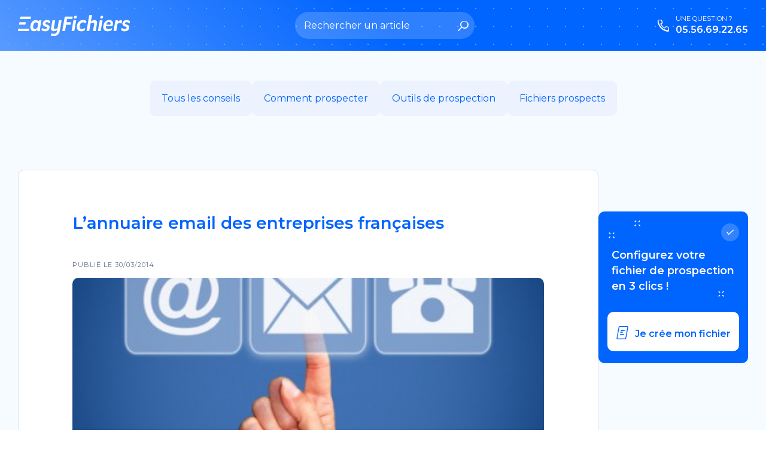

--- FILE ---
content_type: text/html; charset=UTF-8
request_url: https://blog.easyfichiers.com/annuaire-email-des-entreprises/
body_size: 9613
content:
<!DOCTYPE html>
<html lang="fr-FR">

<head>
    <meta charset="utf-8">
    <meta http-equiv="X-UA-Compatible" content="IE=edge,chrome=1">
    <meta name="viewport" content="width=device-width, initial-scale=1">
    <link rel="icon" type="image/png" href="https://blog.easyfichiers.com/favicon.png" />
    <link rel="stylesheet" href="https://blog.easyfichiers.com/wp-content/themes/easyfichiers/style.css" type="text/css" media="screen" />

    <link rel="preconnect" href="https://fonts.googleapis.com">
    <link rel="preconnect" href="https://fonts.gstatic.com" crossorigin>
    <link href="https://fonts.googleapis.com/css2?family=Montserrat:wght@400;500;600&display=swap" rel="stylesheet">

    <link rel="alternate" type="application/rss+xml" title="RSS 2.0" href="https://blog.easyfichiers.com/feed/" />
    <link rel="alternate" type="text/xml" title="RSS .92" href="https://blog.easyfichiers.com/feed/rss/" />
    <link rel="alternate" type="application/atom+xml" title="Atom 0.3" href="https://blog.easyfichiers.com/feed/atom/" />
    <link rel="pingback" href="" />
    <meta name='robots' content='index, follow, max-image-preview:large, max-snippet:-1, max-video-preview:-1' />
	<style>img:is([sizes="auto" i], [sizes^="auto," i]) { contain-intrinsic-size: 3000px 1500px }</style>
	
	<!-- This site is optimized with the Yoast SEO plugin v26.4 - https://yoast.com/wordpress/plugins/seo/ -->
	<title>Annuaire Email des Entreprises | Liste d&#039;adresses email</title>
	<meta name="description" content="Découvrez emails géosociétés, l&#039;annuaire email des entreprises françaises. Plus de 2 millions d&#039;adresses email pour vos actions d&#039;emailing." />
	<link rel="canonical" href="https://blog.easyfichiers.com/annuaire-email-des-entreprises/" />
	<meta property="og:locale" content="fr_FR" />
	<meta property="og:type" content="article" />
	<meta property="og:title" content="Annuaire Email des Entreprises | Liste d&#039;adresses email" />
	<meta property="og:description" content="Découvrez emails géosociétés, l&#039;annuaire email des entreprises françaises. Plus de 2 millions d&#039;adresses email pour vos actions d&#039;emailing." />
	<meta property="og:url" content="https://blog.easyfichiers.com/annuaire-email-des-entreprises/" />
	<meta property="og:site_name" content="La référence des méthodes de&nbsp;prospection commerciale" />
	<meta property="article:published_time" content="2014-03-30T12:31:22+00:00" />
	<meta property="article:modified_time" content="2024-06-19T16:28:01+00:00" />
	<meta property="og:image" content="https://blog.easyfichiers.com/wp-content/uploads/2014/05/email-des-entreprises-e1414139581327.jpg" />
	<meta property="og:image:width" content="400" />
	<meta property="og:image:height" content="269" />
	<meta property="og:image:type" content="image/jpeg" />
	<meta name="author" content="Quentin Boitel" />
	<meta name="twitter:card" content="summary_large_image" />
	<meta name="twitter:label1" content="Écrit par" />
	<meta name="twitter:data1" content="Quentin Boitel" />
	<meta name="twitter:label2" content="Durée de lecture estimée" />
	<meta name="twitter:data2" content="3 minutes" />
	<script type="application/ld+json" class="yoast-schema-graph">{"@context":"https://schema.org","@graph":[{"@type":"WebPage","@id":"https://blog.easyfichiers.com/annuaire-email-des-entreprises/","url":"https://blog.easyfichiers.com/annuaire-email-des-entreprises/","name":"Annuaire Email des Entreprises | Liste d'adresses email","isPartOf":{"@id":"https://blog.easyfichiers.com/#website"},"primaryImageOfPage":{"@id":"https://blog.easyfichiers.com/annuaire-email-des-entreprises/#primaryimage"},"image":{"@id":"https://blog.easyfichiers.com/annuaire-email-des-entreprises/#primaryimage"},"thumbnailUrl":"https://blog.easyfichiers.com/wp-content/uploads/2014/05/email-des-entreprises-e1414139581327.jpg","datePublished":"2014-03-30T12:31:22+00:00","dateModified":"2024-06-19T16:28:01+00:00","author":{"@id":"https://blog.easyfichiers.com/#/schema/person/2231bc19f1a709a38e75957cdc3ace98"},"description":"Découvrez emails géosociétés, l'annuaire email des entreprises françaises. Plus de 2 millions d'adresses email pour vos actions d'emailing.","breadcrumb":{"@id":"https://blog.easyfichiers.com/annuaire-email-des-entreprises/#breadcrumb"},"inLanguage":"fr-FR","potentialAction":[{"@type":"ReadAction","target":["https://blog.easyfichiers.com/annuaire-email-des-entreprises/"]}]},{"@type":"ImageObject","inLanguage":"fr-FR","@id":"https://blog.easyfichiers.com/annuaire-email-des-entreprises/#primaryimage","url":"https://blog.easyfichiers.com/wp-content/uploads/2014/05/email-des-entreprises-e1414139581327.jpg","contentUrl":"https://blog.easyfichiers.com/wp-content/uploads/2014/05/email-des-entreprises-e1414139581327.jpg","width":400,"height":269,"caption":"annuaire email entreprises"},{"@type":"BreadcrumbList","@id":"https://blog.easyfichiers.com/annuaire-email-des-entreprises/#breadcrumb","itemListElement":[{"@type":"ListItem","position":1,"name":"Accueil","item":"https://blog.easyfichiers.com/"},{"@type":"ListItem","position":2,"name":"L&rsquo;annuaire email des entreprises françaises"}]},{"@type":"WebSite","@id":"https://blog.easyfichiers.com/#website","url":"https://blog.easyfichiers.com/","name":"La référence des méthodes de&nbsp;prospection commerciale","description":"La référence des méthodes de prospection commerciale - Easyfichiers","potentialAction":[{"@type":"SearchAction","target":{"@type":"EntryPoint","urlTemplate":"https://blog.easyfichiers.com/?s={search_term_string}"},"query-input":{"@type":"PropertyValueSpecification","valueRequired":true,"valueName":"search_term_string"}}],"inLanguage":"fr-FR"},{"@type":"Person","@id":"https://blog.easyfichiers.com/#/schema/person/2231bc19f1a709a38e75957cdc3ace98","name":"Quentin Boitel"}]}</script>
	<!-- / Yoast SEO plugin. -->


<script type="text/javascript">
/* <![CDATA[ */
window._wpemojiSettings = {"baseUrl":"https:\/\/s.w.org\/images\/core\/emoji\/16.0.1\/72x72\/","ext":".png","svgUrl":"https:\/\/s.w.org\/images\/core\/emoji\/16.0.1\/svg\/","svgExt":".svg","source":{"concatemoji":"https:\/\/blog.easyfichiers.com\/wp-includes\/js\/wp-emoji-release.min.js?ver=6.8.3"}};
/*! This file is auto-generated */
!function(s,n){var o,i,e;function c(e){try{var t={supportTests:e,timestamp:(new Date).valueOf()};sessionStorage.setItem(o,JSON.stringify(t))}catch(e){}}function p(e,t,n){e.clearRect(0,0,e.canvas.width,e.canvas.height),e.fillText(t,0,0);var t=new Uint32Array(e.getImageData(0,0,e.canvas.width,e.canvas.height).data),a=(e.clearRect(0,0,e.canvas.width,e.canvas.height),e.fillText(n,0,0),new Uint32Array(e.getImageData(0,0,e.canvas.width,e.canvas.height).data));return t.every(function(e,t){return e===a[t]})}function u(e,t){e.clearRect(0,0,e.canvas.width,e.canvas.height),e.fillText(t,0,0);for(var n=e.getImageData(16,16,1,1),a=0;a<n.data.length;a++)if(0!==n.data[a])return!1;return!0}function f(e,t,n,a){switch(t){case"flag":return n(e,"\ud83c\udff3\ufe0f\u200d\u26a7\ufe0f","\ud83c\udff3\ufe0f\u200b\u26a7\ufe0f")?!1:!n(e,"\ud83c\udde8\ud83c\uddf6","\ud83c\udde8\u200b\ud83c\uddf6")&&!n(e,"\ud83c\udff4\udb40\udc67\udb40\udc62\udb40\udc65\udb40\udc6e\udb40\udc67\udb40\udc7f","\ud83c\udff4\u200b\udb40\udc67\u200b\udb40\udc62\u200b\udb40\udc65\u200b\udb40\udc6e\u200b\udb40\udc67\u200b\udb40\udc7f");case"emoji":return!a(e,"\ud83e\udedf")}return!1}function g(e,t,n,a){var r="undefined"!=typeof WorkerGlobalScope&&self instanceof WorkerGlobalScope?new OffscreenCanvas(300,150):s.createElement("canvas"),o=r.getContext("2d",{willReadFrequently:!0}),i=(o.textBaseline="top",o.font="600 32px Arial",{});return e.forEach(function(e){i[e]=t(o,e,n,a)}),i}function t(e){var t=s.createElement("script");t.src=e,t.defer=!0,s.head.appendChild(t)}"undefined"!=typeof Promise&&(o="wpEmojiSettingsSupports",i=["flag","emoji"],n.supports={everything:!0,everythingExceptFlag:!0},e=new Promise(function(e){s.addEventListener("DOMContentLoaded",e,{once:!0})}),new Promise(function(t){var n=function(){try{var e=JSON.parse(sessionStorage.getItem(o));if("object"==typeof e&&"number"==typeof e.timestamp&&(new Date).valueOf()<e.timestamp+604800&&"object"==typeof e.supportTests)return e.supportTests}catch(e){}return null}();if(!n){if("undefined"!=typeof Worker&&"undefined"!=typeof OffscreenCanvas&&"undefined"!=typeof URL&&URL.createObjectURL&&"undefined"!=typeof Blob)try{var e="postMessage("+g.toString()+"("+[JSON.stringify(i),f.toString(),p.toString(),u.toString()].join(",")+"));",a=new Blob([e],{type:"text/javascript"}),r=new Worker(URL.createObjectURL(a),{name:"wpTestEmojiSupports"});return void(r.onmessage=function(e){c(n=e.data),r.terminate(),t(n)})}catch(e){}c(n=g(i,f,p,u))}t(n)}).then(function(e){for(var t in e)n.supports[t]=e[t],n.supports.everything=n.supports.everything&&n.supports[t],"flag"!==t&&(n.supports.everythingExceptFlag=n.supports.everythingExceptFlag&&n.supports[t]);n.supports.everythingExceptFlag=n.supports.everythingExceptFlag&&!n.supports.flag,n.DOMReady=!1,n.readyCallback=function(){n.DOMReady=!0}}).then(function(){return e}).then(function(){var e;n.supports.everything||(n.readyCallback(),(e=n.source||{}).concatemoji?t(e.concatemoji):e.wpemoji&&e.twemoji&&(t(e.twemoji),t(e.wpemoji)))}))}((window,document),window._wpemojiSettings);
/* ]]> */
</script>
<style id='wp-emoji-styles-inline-css' type='text/css'>

	img.wp-smiley, img.emoji {
		display: inline !important;
		border: none !important;
		box-shadow: none !important;
		height: 1em !important;
		width: 1em !important;
		margin: 0 0.07em !important;
		vertical-align: -0.1em !important;
		background: none !important;
		padding: 0 !important;
	}
</style>
<link rel='stylesheet' id='wp-block-library-css' href='https://blog.easyfichiers.com/wp-includes/css/dist/block-library/style.min.css?ver=6.8.3' type='text/css' media='all' />
<style id='classic-theme-styles-inline-css' type='text/css'>
/*! This file is auto-generated */
.wp-block-button__link{color:#fff;background-color:#32373c;border-radius:9999px;box-shadow:none;text-decoration:none;padding:calc(.667em + 2px) calc(1.333em + 2px);font-size:1.125em}.wp-block-file__button{background:#32373c;color:#fff;text-decoration:none}
</style>
<style id='global-styles-inline-css' type='text/css'>
:root{--wp--preset--aspect-ratio--square: 1;--wp--preset--aspect-ratio--4-3: 4/3;--wp--preset--aspect-ratio--3-4: 3/4;--wp--preset--aspect-ratio--3-2: 3/2;--wp--preset--aspect-ratio--2-3: 2/3;--wp--preset--aspect-ratio--16-9: 16/9;--wp--preset--aspect-ratio--9-16: 9/16;--wp--preset--color--black: #000000;--wp--preset--color--cyan-bluish-gray: #abb8c3;--wp--preset--color--white: #ffffff;--wp--preset--color--pale-pink: #f78da7;--wp--preset--color--vivid-red: #cf2e2e;--wp--preset--color--luminous-vivid-orange: #ff6900;--wp--preset--color--luminous-vivid-amber: #fcb900;--wp--preset--color--light-green-cyan: #7bdcb5;--wp--preset--color--vivid-green-cyan: #00d084;--wp--preset--color--pale-cyan-blue: #8ed1fc;--wp--preset--color--vivid-cyan-blue: #0693e3;--wp--preset--color--vivid-purple: #9b51e0;--wp--preset--gradient--vivid-cyan-blue-to-vivid-purple: linear-gradient(135deg,rgba(6,147,227,1) 0%,rgb(155,81,224) 100%);--wp--preset--gradient--light-green-cyan-to-vivid-green-cyan: linear-gradient(135deg,rgb(122,220,180) 0%,rgb(0,208,130) 100%);--wp--preset--gradient--luminous-vivid-amber-to-luminous-vivid-orange: linear-gradient(135deg,rgba(252,185,0,1) 0%,rgba(255,105,0,1) 100%);--wp--preset--gradient--luminous-vivid-orange-to-vivid-red: linear-gradient(135deg,rgba(255,105,0,1) 0%,rgb(207,46,46) 100%);--wp--preset--gradient--very-light-gray-to-cyan-bluish-gray: linear-gradient(135deg,rgb(238,238,238) 0%,rgb(169,184,195) 100%);--wp--preset--gradient--cool-to-warm-spectrum: linear-gradient(135deg,rgb(74,234,220) 0%,rgb(151,120,209) 20%,rgb(207,42,186) 40%,rgb(238,44,130) 60%,rgb(251,105,98) 80%,rgb(254,248,76) 100%);--wp--preset--gradient--blush-light-purple: linear-gradient(135deg,rgb(255,206,236) 0%,rgb(152,150,240) 100%);--wp--preset--gradient--blush-bordeaux: linear-gradient(135deg,rgb(254,205,165) 0%,rgb(254,45,45) 50%,rgb(107,0,62) 100%);--wp--preset--gradient--luminous-dusk: linear-gradient(135deg,rgb(255,203,112) 0%,rgb(199,81,192) 50%,rgb(65,88,208) 100%);--wp--preset--gradient--pale-ocean: linear-gradient(135deg,rgb(255,245,203) 0%,rgb(182,227,212) 50%,rgb(51,167,181) 100%);--wp--preset--gradient--electric-grass: linear-gradient(135deg,rgb(202,248,128) 0%,rgb(113,206,126) 100%);--wp--preset--gradient--midnight: linear-gradient(135deg,rgb(2,3,129) 0%,rgb(40,116,252) 100%);--wp--preset--font-size--small: 13px;--wp--preset--font-size--medium: 20px;--wp--preset--font-size--large: 36px;--wp--preset--font-size--x-large: 42px;--wp--preset--spacing--20: 0.44rem;--wp--preset--spacing--30: 0.67rem;--wp--preset--spacing--40: 1rem;--wp--preset--spacing--50: 1.5rem;--wp--preset--spacing--60: 2.25rem;--wp--preset--spacing--70: 3.38rem;--wp--preset--spacing--80: 5.06rem;--wp--preset--shadow--natural: 6px 6px 9px rgba(0, 0, 0, 0.2);--wp--preset--shadow--deep: 12px 12px 50px rgba(0, 0, 0, 0.4);--wp--preset--shadow--sharp: 6px 6px 0px rgba(0, 0, 0, 0.2);--wp--preset--shadow--outlined: 6px 6px 0px -3px rgba(255, 255, 255, 1), 6px 6px rgba(0, 0, 0, 1);--wp--preset--shadow--crisp: 6px 6px 0px rgba(0, 0, 0, 1);}:where(.is-layout-flex){gap: 0.5em;}:where(.is-layout-grid){gap: 0.5em;}body .is-layout-flex{display: flex;}.is-layout-flex{flex-wrap: wrap;align-items: center;}.is-layout-flex > :is(*, div){margin: 0;}body .is-layout-grid{display: grid;}.is-layout-grid > :is(*, div){margin: 0;}:where(.wp-block-columns.is-layout-flex){gap: 2em;}:where(.wp-block-columns.is-layout-grid){gap: 2em;}:where(.wp-block-post-template.is-layout-flex){gap: 1.25em;}:where(.wp-block-post-template.is-layout-grid){gap: 1.25em;}.has-black-color{color: var(--wp--preset--color--black) !important;}.has-cyan-bluish-gray-color{color: var(--wp--preset--color--cyan-bluish-gray) !important;}.has-white-color{color: var(--wp--preset--color--white) !important;}.has-pale-pink-color{color: var(--wp--preset--color--pale-pink) !important;}.has-vivid-red-color{color: var(--wp--preset--color--vivid-red) !important;}.has-luminous-vivid-orange-color{color: var(--wp--preset--color--luminous-vivid-orange) !important;}.has-luminous-vivid-amber-color{color: var(--wp--preset--color--luminous-vivid-amber) !important;}.has-light-green-cyan-color{color: var(--wp--preset--color--light-green-cyan) !important;}.has-vivid-green-cyan-color{color: var(--wp--preset--color--vivid-green-cyan) !important;}.has-pale-cyan-blue-color{color: var(--wp--preset--color--pale-cyan-blue) !important;}.has-vivid-cyan-blue-color{color: var(--wp--preset--color--vivid-cyan-blue) !important;}.has-vivid-purple-color{color: var(--wp--preset--color--vivid-purple) !important;}.has-black-background-color{background-color: var(--wp--preset--color--black) !important;}.has-cyan-bluish-gray-background-color{background-color: var(--wp--preset--color--cyan-bluish-gray) !important;}.has-white-background-color{background-color: var(--wp--preset--color--white) !important;}.has-pale-pink-background-color{background-color: var(--wp--preset--color--pale-pink) !important;}.has-vivid-red-background-color{background-color: var(--wp--preset--color--vivid-red) !important;}.has-luminous-vivid-orange-background-color{background-color: var(--wp--preset--color--luminous-vivid-orange) !important;}.has-luminous-vivid-amber-background-color{background-color: var(--wp--preset--color--luminous-vivid-amber) !important;}.has-light-green-cyan-background-color{background-color: var(--wp--preset--color--light-green-cyan) !important;}.has-vivid-green-cyan-background-color{background-color: var(--wp--preset--color--vivid-green-cyan) !important;}.has-pale-cyan-blue-background-color{background-color: var(--wp--preset--color--pale-cyan-blue) !important;}.has-vivid-cyan-blue-background-color{background-color: var(--wp--preset--color--vivid-cyan-blue) !important;}.has-vivid-purple-background-color{background-color: var(--wp--preset--color--vivid-purple) !important;}.has-black-border-color{border-color: var(--wp--preset--color--black) !important;}.has-cyan-bluish-gray-border-color{border-color: var(--wp--preset--color--cyan-bluish-gray) !important;}.has-white-border-color{border-color: var(--wp--preset--color--white) !important;}.has-pale-pink-border-color{border-color: var(--wp--preset--color--pale-pink) !important;}.has-vivid-red-border-color{border-color: var(--wp--preset--color--vivid-red) !important;}.has-luminous-vivid-orange-border-color{border-color: var(--wp--preset--color--luminous-vivid-orange) !important;}.has-luminous-vivid-amber-border-color{border-color: var(--wp--preset--color--luminous-vivid-amber) !important;}.has-light-green-cyan-border-color{border-color: var(--wp--preset--color--light-green-cyan) !important;}.has-vivid-green-cyan-border-color{border-color: var(--wp--preset--color--vivid-green-cyan) !important;}.has-pale-cyan-blue-border-color{border-color: var(--wp--preset--color--pale-cyan-blue) !important;}.has-vivid-cyan-blue-border-color{border-color: var(--wp--preset--color--vivid-cyan-blue) !important;}.has-vivid-purple-border-color{border-color: var(--wp--preset--color--vivid-purple) !important;}.has-vivid-cyan-blue-to-vivid-purple-gradient-background{background: var(--wp--preset--gradient--vivid-cyan-blue-to-vivid-purple) !important;}.has-light-green-cyan-to-vivid-green-cyan-gradient-background{background: var(--wp--preset--gradient--light-green-cyan-to-vivid-green-cyan) !important;}.has-luminous-vivid-amber-to-luminous-vivid-orange-gradient-background{background: var(--wp--preset--gradient--luminous-vivid-amber-to-luminous-vivid-orange) !important;}.has-luminous-vivid-orange-to-vivid-red-gradient-background{background: var(--wp--preset--gradient--luminous-vivid-orange-to-vivid-red) !important;}.has-very-light-gray-to-cyan-bluish-gray-gradient-background{background: var(--wp--preset--gradient--very-light-gray-to-cyan-bluish-gray) !important;}.has-cool-to-warm-spectrum-gradient-background{background: var(--wp--preset--gradient--cool-to-warm-spectrum) !important;}.has-blush-light-purple-gradient-background{background: var(--wp--preset--gradient--blush-light-purple) !important;}.has-blush-bordeaux-gradient-background{background: var(--wp--preset--gradient--blush-bordeaux) !important;}.has-luminous-dusk-gradient-background{background: var(--wp--preset--gradient--luminous-dusk) !important;}.has-pale-ocean-gradient-background{background: var(--wp--preset--gradient--pale-ocean) !important;}.has-electric-grass-gradient-background{background: var(--wp--preset--gradient--electric-grass) !important;}.has-midnight-gradient-background{background: var(--wp--preset--gradient--midnight) !important;}.has-small-font-size{font-size: var(--wp--preset--font-size--small) !important;}.has-medium-font-size{font-size: var(--wp--preset--font-size--medium) !important;}.has-large-font-size{font-size: var(--wp--preset--font-size--large) !important;}.has-x-large-font-size{font-size: var(--wp--preset--font-size--x-large) !important;}
:where(.wp-block-post-template.is-layout-flex){gap: 1.25em;}:where(.wp-block-post-template.is-layout-grid){gap: 1.25em;}
:where(.wp-block-columns.is-layout-flex){gap: 2em;}:where(.wp-block-columns.is-layout-grid){gap: 2em;}
:root :where(.wp-block-pullquote){font-size: 1.5em;line-height: 1.6;}
</style>
<link rel='stylesheet' id='wp-postratings-css' href='https://blog.easyfichiers.com/wp-content/plugins/wp-postratings/css/postratings-css.css?ver=1.91.2' type='text/css' media='all' />
<link rel='stylesheet' id='app-css' href='https://blog.easyfichiers.com/wp-content/themes/easyfichiers/dist/css/app.dcd81f.css?ver=6.8.3' type='text/css' media='all' />
<link rel='stylesheet' id='article-css' href='https://blog.easyfichiers.com/wp-content/themes/easyfichiers/dist/css/article.e6cea0.css?ver=6.8.3' type='text/css' media='all' />
<script type="text/javascript" src="https://blog.easyfichiers.com/wp-includes/js/jquery/jquery.min.js?ver=3.7.1" id="jquery-core-js"></script>
<script type="text/javascript" src="https://blog.easyfichiers.com/wp-includes/js/jquery/jquery-migrate.min.js?ver=3.4.1" id="jquery-migrate-js"></script>
<link rel="https://api.w.org/" href="https://blog.easyfichiers.com/wp-json/" /><link rel="alternate" title="JSON" type="application/json" href="https://blog.easyfichiers.com/wp-json/wp/v2/posts/75" /><link rel="EditURI" type="application/rsd+xml" title="RSD" href="https://blog.easyfichiers.com/xmlrpc.php?rsd" />
<meta name="generator" content="WordPress 6.8.3" />
<link rel='shortlink' href='https://blog.easyfichiers.com/?p=75' />
<link rel="alternate" title="oEmbed (JSON)" type="application/json+oembed" href="https://blog.easyfichiers.com/wp-json/oembed/1.0/embed?url=https%3A%2F%2Fblog.easyfichiers.com%2Fannuaire-email-des-entreprises%2F" />
<link rel="alternate" title="oEmbed (XML)" type="text/xml+oembed" href="https://blog.easyfichiers.com/wp-json/oembed/1.0/embed?url=https%3A%2F%2Fblog.easyfichiers.com%2Fannuaire-email-des-entreprises%2F&#038;format=xml" />

            <!-- Google Tag Manager -->
        <script>
            (function(w, d, s, l, i) {
                w[l] = w[l] || [];
                w[l].push({
                    'gtm.start': new Date().getTime(),
                    event: 'gtm.js'
                });
                var f = d.getElementsByTagName(s)[0],
                    j = d.createElement(s),
                    dl = l != 'dataLayer' ? '&l=' + l : '';
                j.async = true;
                j.src =
                    'https://www.googletagmanager.com/gtm.js?id=' + i + dl;
                f.parentNode.insertBefore(j, f);
            })(window, document, 'script', 'dataLayer', 'GTM-WRZBLT');
        </script>
        <!-- End Google Tag Manager -->
    </head>

<body class="wp-singular post-template-default single single-post postid-75 single-format-standard wp-theme-easyfichiers">
            <!-- Google Tag Manager (noscript) -->
        <noscript><iframe src="https://www.googletagmanager.com/ns.html?id=GTM-WRZBLT" height="0" width="0" style="display:none;visibility:hidden"></iframe></noscript>
        <!-- End Google Tag Manager (noscript) -->
    
    <header class="header">
        <div class="container">
            <div class="header__top">
                <div class="col col--logo">
                    <a href="https://blog.easyfichiers.com">
                        <img src="https://blog.easyfichiers.com/wp-content/themes/easyfichiers/dist/images/logo-easyfichier-white.svg" alt="logo Easyfichiers" />
                    </a>
                </div>

                <div class="col col--search">
                    <form role="search" method="get" id="searchform" class="searchform" action="https://blog.easyfichiers.com/" >
    <label class="screen-reader-text" for="s">Search:</label>
    <input type="text" class="searchbar" placeholder="Rechercher un article" value="" name="s" id="s" />
    <button type="submit" title="Rechercher" aria-label="Rechercher" id="searchsubmit" class="searchsubmit"</button>
    </form>                </div>

                <div class="col col--contact">
                    <p class="label">Une question ?</p>
                                        <a href="tel:0556692265" class="phone">05.56.69.22.65</a>
                </div>
            </div>

            
        </div>
    </header>
<div class="article-page">

    <div class="categories-list"><ul id="menu-menu-1" class="categories-list__menu"><li id="menu-item-316" class="menu-item menu-item-type-custom menu-item-object-custom menu-item-home menu-item-316"><a href="https://blog.easyfichiers.com/" title="Actus">Tous les conseils</a></li>
<li id="menu-item-1298" class="menu-item menu-item-type-taxonomy menu-item-object-category menu-item-1298"><a href="https://blog.easyfichiers.com/Articles/techniques/">Comment prospecter</a></li>
<li id="menu-item-743" class="menu-item menu-item-type-taxonomy menu-item-object-category current-post-ancestor current-menu-parent current-post-parent menu-item-743"><a href="https://blog.easyfichiers.com/Articles/outils/">Outils de prospection</a></li>
<li id="menu-item-1219" class="menu-item menu-item-type-taxonomy menu-item-object-category menu-item-1219"><a href="https://blog.easyfichiers.com/Articles/fichiers/">Fichiers prospects</a></li>
</ul></div>
    <div class="container">
                    <article>
                <div class="article">
                    <h1 class="article__title">L&rsquo;annuaire email des entreprises françaises</h1>
                                            <div class="article__date">Publié le 30/03/2014</div>
                                                                <div class="article__thumbnail">
                            <img width="400" height="269" src="https://blog.easyfichiers.com/wp-content/uploads/2014/05/email-des-entreprises-e1414139581327.jpg" class="aligncenter wp-post-image" alt="annuaire email entreprises" decoding="async" fetchpriority="high" srcset="https://blog.easyfichiers.com/wp-content/uploads/2014/05/email-des-entreprises-e1414139581327.jpg 400w, https://blog.easyfichiers.com/wp-content/uploads/2014/05/email-des-entreprises-e1414139581327-300x202.jpg 300w" sizes="(max-width: 400px) 100vw, 400px" />                        </div>
                                        <div class="article__content">
                                                                            <p style="text-align: justify;"><span style="color: #000000;">Découvrez emails géosociétés, <strong>l&rsquo;</strong><strong class="ref">annuaire email des entreprises françaises</strong>. Plus de 2 millions d&rsquo;<a href="https://www.easyfichiers.com/campagne-emailing-entreprises.htm">adresses email BtoB</a> à votre disposition pour vos actions de prospection. Démarchez les entreprises et les professionnels partout en france via l&rsquo;envoi d&#8217;emailing ciblés.</span></p>
<h2><span style="color: #000000;">2.3 millions d&#8217;email entreprises<br />
</span></h2>
<p><span style="color: #000000;">La base emails géosociétés est une des plus importantes bases de données emails BtoB du marché et contient environ <strong>2,3 millions d’emails sirétés, personnalisés et géolocalisés</strong> sur environ 1,1 million d’entreprises actives du fichier SIRENE.</span></p>
<p><span style="color: #000000;">La base emails géosociétés est constituée via la collecte des sites BtoB du Groupe Cartegie et à partir de bases de données de partenaires. Elle est rapprochée mensuellement du fichier Sirène de l’INSEE.</span></p>
<p><span style="color: #000000;">Notre base de données email des entreprises est une base unique sur le marché car<strong> :</strong></span></p>
<ul>
<li><span style="color: #000000;"><strong>SIRETÉE </strong>: chaque adresse email est rattachée à une entreprise clairement identifiée par son identifiant national ce qui permet d’effectuer, entre autres, des ciblages très précis sur différents critères inhérents à l’entreprise (effectifs, activités, chiffres clés, etc.)</span></li>
<li><span style="color: #000000;"><strong>PERSONNALISÉE </strong>: 80% des adresses emails sont associées à un contact nominatif et à une fonction</span></li>
<li class="ref"><span style="color: #000000;"><strong>GEOLOCALISÉE </strong>: à chaque contact est rattachée une adresse postale, permettant de géolocaliser le territoire de la campagne.</span></li>
</ul>
<p><span style="color: #000000;">Avec ce fichier d’adresses email, vous pouvez cibler vos <a href="https://blog.easyfichiers.com/quest-ce-quun-prospect/">prospects</a> en ligne, compter le nombre de contacts disponibles puis lancer votre campagne de prospection directement depuis notre <a href="https://blog.easyfichiers.com/prospecter-avec-une-solution-emailing/">solution emailing</a> Mailkin.</span></p>
<h2><span style="color: #000000;">Ciblez les entreprises selon vos besoins</span></h2>
<p><span style="color: #000000;">Pour vous aider à affiner votre ciblage, et sélectionner uniquement les contacts correspondant au profil recherché, nous mettons à votre disposition de nombreux critères de <a href="https://blog.easyfichiers.com/segmentation-client/">segmentation</a> :</span></p>
<p><span style="color: #000000;"><strong>le secteur d&rsquo;activité (code NAF/APE) :</strong></span></p>
<p><span style="color: #000000;">INDUSTRIE : Agriculture, Sylviculture, Pêche,  Industries Extractives, Agricoles, Alimentaires, Industries manufacturières, Électricité, gaz, vapeur et air conditionné, Production et distribution d’eau ; assainissement, gestion des déchets et dépollution</span></p>
<p><span style="color: #000000;">BÂTIMENT-TRAVAUX PUBLICS : Constructions et travaux de construction</span></p>
<p><span style="color: #000000;">COMMERCE : Commerce de gros et de détail ; réparation de véhicules automobiles et de motocycles</span></p>
<p><span style="color: #000000;">SERVICES : Services de transport et d&rsquo;entreposage, Services d&rsquo;hébergement et de restauration, Services d&rsquo;information et de communication, Services financiers et assurances, Services immobiliers,  Services professionnels, scientifiques et techniques, Services administratifs et d&rsquo;assistance, Services d&rsquo;administration publique et de défense ; services de sécurité sociale obligatoire, Services de l&rsquo;éducation, Services de santé et d&rsquo;action sociale, Services artistiques et du spectacle et services récréatifs, Autres services, Services des ménages en tant qu&#8217;employeurs, Services extraterritoriaux</span></p>
<p><span style="color: #000000;"><strong>Les caractéristiques de l&rsquo;entreprise :</strong></span></p>
<p><span style="color: #000000;">le nom de l’entreprise, l’adresse, la localité, le nom du dirigeant statutaire, le numéro de téléphone, le fax, le numéro d’identification, le chiffre d’affaires, l’effectif de l&rsquo;entreprise, le secteur d’activités. Ces critères peuvent être cumulés pour obtenir une sélection de fiches contacts répondant au profil de votre choix.</span></p>
<h2><span style="color: #000000;">Profitez d&rsquo;un service tout compris</span></h2>
<p><span style="color: #000000;">Couplée avec notre solution de routage MAILKIN™, cette base d&rsquo;adresses email des entreprises va vous permettre de réaliser une campagne emailing en quelques clics dans une formule tout compris : Location d&rsquo;un fichier email + création de votre message via Mailkin + Envoi &amp; Relance + Suivi statistiques</span></p>
<p style="text-align: justify;"><span style="color: #000000;">Découvrez vite Emails Géosociétés et effectuez votre DEVIS GRATUIT en ligne avec COMPTAGE IMMEDIAT du nombre d&rsquo;e-mail disponibles.</span></p>
<p style="text-align: justify;"><span style="color: #000000;">Emails Géosociétés, le fichier d’adresses email d’entreprises pour une prospection de qualité !</span></p>
<p>&nbsp;</p>
                                            </div>

                    <div id="post-ratings-75" class="post-ratings" itemscope itemtype="https://schema.org/Article" data-nonce="d62f129330"><img id="rating_75_1" src="https://blog.easyfichiers.com/wp-content/plugins/wp-postratings/images/stars/rating_on.gif" alt="1 étoile" title="1 étoile" onmouseover="current_rating(75, 1, '1 étoile');" onmouseout="ratings_off(3.7, 4, 0);" onclick="rate_post();" onkeypress="rate_post();" style="cursor: pointer; border: 0px;" /><img id="rating_75_2" src="https://blog.easyfichiers.com/wp-content/plugins/wp-postratings/images/stars/rating_on.gif" alt="2 étoiles" title="2 étoiles" onmouseover="current_rating(75, 2, '2 étoiles');" onmouseout="ratings_off(3.7, 4, 0);" onclick="rate_post();" onkeypress="rate_post();" style="cursor: pointer; border: 0px;" /><img id="rating_75_3" src="https://blog.easyfichiers.com/wp-content/plugins/wp-postratings/images/stars/rating_on.gif" alt="3 étoiles" title="3 étoiles" onmouseover="current_rating(75, 3, '3 étoiles');" onmouseout="ratings_off(3.7, 4, 0);" onclick="rate_post();" onkeypress="rate_post();" style="cursor: pointer; border: 0px;" /><img id="rating_75_4" src="https://blog.easyfichiers.com/wp-content/plugins/wp-postratings/images/stars/rating_half.gif" alt="4 étoiles" title="4 étoiles" onmouseover="current_rating(75, 4, '4 étoiles');" onmouseout="ratings_off(3.7, 4, 0);" onclick="rate_post();" onkeypress="rate_post();" style="cursor: pointer; border: 0px;" /><img id="rating_75_5" src="https://blog.easyfichiers.com/wp-content/plugins/wp-postratings/images/stars/rating_off.gif" alt="5 étoiles" title="5 étoiles" onmouseover="current_rating(75, 5, '5 étoiles');" onmouseout="ratings_off(3.7, 4, 0);" onclick="rate_post();" onkeypress="rate_post();" style="cursor: pointer; border: 0px;" /> (33 votes)<br /><span class="post-ratings-text" id="ratings_75_text"></span><meta itemprop="name" content="L&rsquo;annuaire email des entreprises françaises" /><meta itemprop="headline" content="L&rsquo;annuaire email des entreprises françaises" /><meta itemprop="description" content="Découvrez emails géosociétés, le fichier email des entreprises françaises. Plus de 900 000 adresses email d&#039;entreprises et professionnels à votre disposition pour vos actions de prospection." /><meta itemprop="datePublished" content="2014-03-30T13:31:22+01:00" /><meta itemprop="dateModified" content="2024-06-19T17:28:01+01:00" /><meta itemprop="url" content="https://blog.easyfichiers.com/annuaire-email-des-entreprises/" /><meta itemprop="author" content="Quentin Boitel" /><meta itemprop="mainEntityOfPage" content="https://blog.easyfichiers.com/annuaire-email-des-entreprises/" /><div style="display: none;" itemprop="image" itemscope itemtype="https://schema.org/ImageObject"><meta itemprop="url" content="https://blog.easyfichiers.com/wp-content/uploads/2014/05/email-des-entreprises-e1414139581327-150x150.jpg" /><meta itemprop="width" content="150" /><meta itemprop="height" content="150" /></div><div style="display: none;" itemprop="publisher" itemscope itemtype="https://schema.org/Organization"><meta itemprop="name" content="La référence des méthodes de&nbsp;prospection commerciale " /><meta itemprop="url" content="https://blog.easyfichiers.com" /><div itemprop="logo" itemscope itemtype="https://schema.org/ImageObject"><meta itemprop="url" content="" /></div></div><div style="display: none;" itemprop="aggregateRating" itemscope itemtype="https://schema.org/AggregateRating"><meta itemprop="bestRating" content="5" /><meta itemprop="worstRating" content="1" /><meta itemprop="ratingValue" content="3.7" /><meta itemprop="ratingCount" content="33" /></div></div><div id="post-ratings-75-loading" class="post-ratings-loading"><img src="https://blog.easyfichiers.com/wp-content/plugins/wp-postratings/images/loading.gif" width="16" height="16" class="post-ratings-image" />Loading...</div>                </div>
            </article>
        
        <aside class="aside">
            
            <div class="sticky-container">
                                    <div class="contact">
                        <p class="text">Configurez votre fichier de prospection en 3 clics !</p>
                        <button class="obflink" data-link="https://www.easyfichiers.com/" data-target="_blank">Je crée mon fichier</button>
                    </div>
                
                            </div>
        </aside>
    </div>
</div>
<footer>
  <div class="container">
    &copy; EasyFichiers.com
    &nbsp;-&nbsp;
    <a href="/donnees-personnelles">Données personnelles</a>
    &nbsp;-&nbsp;
    <a href="/politique-cookies">Politique de cookies</a>
    &nbsp;-&nbsp;
    <a href="/parametres-cookies">Gestion des cookies</a>
    &nbsp;-&nbsp;
    <a href="/plan-du-site">Plan du site</a>
  </div>
</footer>

<script type="speculationrules">
{"prefetch":[{"source":"document","where":{"and":[{"href_matches":"\/*"},{"not":{"href_matches":["\/wp-*.php","\/wp-admin\/*","\/wp-content\/uploads\/*","\/wp-content\/*","\/wp-content\/plugins\/*","\/wp-content\/themes\/easyfichiers\/*","\/*\\?(.+)"]}},{"not":{"selector_matches":"a[rel~=\"nofollow\"]"}},{"not":{"selector_matches":".no-prefetch, .no-prefetch a"}}]},"eagerness":"conservative"}]}
</script>
<script type="text/javascript" id="wp-postratings-js-extra">
/* <![CDATA[ */
var ratingsL10n = {"plugin_url":"https:\/\/blog.easyfichiers.com\/wp-content\/plugins\/wp-postratings","ajax_url":"https:\/\/blog.easyfichiers.com\/wp-admin\/admin-ajax.php","text_wait":"Please rate only 1 item at a time.","image":"stars","image_ext":"gif","max":"5","show_loading":"1","show_fading":"1","custom":"0"};
var ratings_mouseover_image=new Image();ratings_mouseover_image.src="https://blog.easyfichiers.com/wp-content/plugins/wp-postratings/images/stars/rating_over.gif";;
/* ]]> */
</script>
<script type="text/javascript" src="https://blog.easyfichiers.com/wp-content/plugins/wp-postratings/js/postratings-js.js?ver=1.91.2" id="wp-postratings-js"></script>
<script type="text/javascript" src="https://blog.easyfichiers.com/wp-content/themes/easyfichiers/dist/js/runtime.72df4a.js" id="runtime-js"></script>
<script type="text/javascript" src="https://blog.easyfichiers.com/wp-content/themes/easyfichiers/dist/js/app.73bea4.js" id="app-js"></script>
<script type="text/javascript" src="https://blog.easyfichiers.com/wp-content/themes/easyfichiers/dist/js/article.8d289c.js" id="article-js"></script>
</body>

</html>


--- FILE ---
content_type: text/css
request_url: https://blog.easyfichiers.com/wp-content/themes/easyfichiers/style.css
body_size: -221
content:
/* 
Theme Name: EasyFichiers
Theme URI: http://blog.easyfichiers.com/ 
Description: Theme EF
Author: Maureen ROCHE / Cartegie
Version: 2.0
Tags: EF
*/


--- FILE ---
content_type: text/css
request_url: https://blog.easyfichiers.com/wp-content/themes/easyfichiers/dist/css/app.dcd81f.css?ver=6.8.3
body_size: 2514
content:
*,:after,:before{box-sizing:border-box}a,abbr,acronym,address,applet,article,aside,audio,big,blockquote,body,canvas,caption,center,cite,code,dd,del,details,dfn,div,dl,dt,em,embed,fieldset,figcaption,figure,footer,form,h1,h2,h3,h4,h5,h6,header,hgroup,html,iframe,img,ins,kbd,label,legend,li,mark,menu,nav,object,ol,output,p,pre,q,ruby,s,samp,section,small,span,strike,strong,sub,summary,sup,table,tbody,td,tfoot,th,thead,time,tr,tt,u,ul,var,video{webkit-font-smoothing:antialiased;font-smoothing:antialiased;-moz-osx-font-smoothing:grayscale;border:0;font-size:100%;font-style:inherit;font-weight:inherit;margin:0;outline:0;padding:0;vertical-align:initial}:focus{outline:0}article,aside,details,figcaption,figure,footer,header,hgroup,menu,nav,section{display:block}ol,ul{list-style-type:none}table{border-collapse:collapse;border-spacing:0}blockquote,q{quotes:none}blockquote:after,blockquote:before,q:after,q:before{content:"";content:none}a img{border:0}b,strong{font-weight:700}em,i{font-style:italic}iframe,img{height:auto;max-width:100%}sup{vertical-align:super}sub,sup{font-size:smaller}sub{vertical-align:sub}button{-webkit-font-smoothing:inherit;-moz-osx-font-smoothing:inherit;-webkit-appearance:none;background:#0000;border:none;cursor:pointer;font:inherit;line-height:normal;margin:0;overflow:visible;padding:0;width:auto}a,button{color:inherit}a{-webkit-text-decoration:none;text-decoration:none}main{display:block}input,select{border:none;min-width:0}:root{--main:#0064fe;--main-dark:#002257;--main-light:#ecf2fe;--pink:#ff6c8e;--white:#fff;--grey-dark:#445164;--grey:#959ca5;--grey-light:#dce2ec;--text:#445164;--text-light:#677588;--green:#7feb7f;--blue-light:#e9f6fb;--font:"Montserrat",sans-serif;--container:1280px}html{scroll-behavior:smooth}body{-webkit-font-smoothing:subpixel-antialiased;-webkit-font-smoothing:antialiased;-moz-osx-font-smoothing:grayscale;color:#445164;color:var(--text);font-family:Montserrat,sans-serif;font-family:var(--font);font-size:16px;line-height:24px;text-rendering:optimizeLegibility}.container,body{position:relative}.container{margin:0 auto;width:1280px;width:var(--container)}@media screen and (max-width:1320px){.container{padding:0 30px;width:100%}}@media screen and (max-width:600px){.container{padding:0 25px}}@font-face{font-family:easyfichier;font-style:normal;font-weight:400;src:url(../fonts/easyfichier.d8968b.eot);src:url(../fonts/easyfichier.d8968b.eot?#iefix) format("embedded-opentype"),url(../fonts/easyfichier.d7f72d.woff) format("woff"),url(../fonts/easyfichier.aaacb1.ttf) format("truetype"),url(../fonts/easyfichier.3bb55c.svg#easyfichier) format("svg")}[data-icon]:before{font-feature-settings:normal!important;speak:none;-webkit-font-smoothing:antialiased;-moz-osx-font-smoothing:grayscale;content:attr(data-icon);font-variant:normal!important;line-height:1}[class*=" icon-"]:before,[class^=icon-]:before,[data-icon]:before{font-family:easyfichier!important;font-style:normal!important;font-weight:400!important;text-transform:none!important}[class*=" icon-"]:before,[class^=icon-]:before{font-feature-settings:normal!important;speak:none;-webkit-font-smoothing:antialiased;-moz-osx-font-smoothing:grayscale;font-variant:normal!important;line-height:1}.icon-account:before{content:"a"}.icon-arrow-down:before{content:"b"}.icon-arrow-left:before{content:"c"}.icon-arrow-right:before{content:"d"}.icon-big-arrow-down:before{content:"e"}.icon-big-arrow-up:before{content:"f"}.icon-calculator:before{content:"g"}.icon-cart:before{content:"h"}.icon-cart-plus:before{content:"i"}.icon-check:before{content:"j"}.icon-delete:before{content:"o"}.icon-download:before{content:"p"}.icon-edit:before{content:"q"}.icon-export:before{content:"r"}.icon-filter:before{content:"s"}.icon-glitter:before{content:"t"}.icon-info:before{content:"u"}.icon-mail:before{content:"v"}.icon-menu-circle:before{content:"w"}.icon-menu-dots:before{content:"x"}.icon-phone:before{content:"y"}.icon-search:before{content:"z"}.icon-select:before{content:"A"}.icon-star:before{content:"B"}.icon-star-filled:before{content:"C"}.icon-clock:before{content:"n"}.icon-text:before{content:"D"}.icon-warning:before{content:"E"}.icon-cross-circle:before{content:"F"}.icon-send:before{content:"G"}.icon-sms:before{content:"H"}.icon-file:before{content:"I"}.icon-valid:before{content:"J"}.icon-params:before{content:"K"}.icon-mme:before{content:"L"}.icon-email-phone:before{content:"P"}.icon-print:before{content:"R"}.icon-touch:before{content:"S"}.icon-payement:before{content:"T"}.icon-check-circle:before{content:"k"}.icon-arrow-thin:before{content:"U"}.icon-question:before{content:"V"}.icon-refresh:before{content:"W"}.icon-eye:before{content:"X"}.icon-eye-off:before{content:"Y"}.icon-circles:before{content:"Z"}.icon-mobile:before{content:"l"}.icon-email-open:before{content:"N"}.icon-email-desktop:before{content:"O"}.icon-phone-call:before{content:"Q"}.icon-mr:before{content:"M"}.icon-big-arrow-up-thin:before{content:"0"}.icon-hyphen:before{content:"1"}.icon-calendar:before{content:"2"}.icon-save:before{content:"3"}.icon-exclude:before{content:"4"}.icon-logout:before{content:"5"}.icon-cross:before{content:"6"}.icon-clock-fill:before{content:"m"}.icon-pending:before{content:"7"}.icon-pending-fill:before{content:"8"}.icon-planning:before{content:"9"}.icon-view-desktop:before{content:"!"}.icon-view-mobile:before{content:'"'}.icon-view-tablet:before{content:"#"}.icon-stat-clicked:before{content:"$"}.icon-stat-failed:before{content:"%"}.icon-stat-opened:before{content:"&"}.icon-stat-sent:before{content:"'"}.icon-stat-successful:before{content:"("}.icon-stat-unsubscribed:before{content:")"}.icon-help:before{content:"*"}.icon-undo:before{content:","}.icon-save2:before{content:"-"}.icon-redo:before{content:"."}.icon-refund:before{content:":"}.icon-three-stars:before{content:";"}.icon-save3:before{content:"<"}.icon-send2:before{content:"="}.header{background-image:url(../images/dots-bg.ecbb6a.svg),linear-gradient(45deg,#589aff,#0064fe 50%,#0064fe);background-size:30px,100%;color:#fff;color:var(--white)}.header__top{align-items:center;display:flex;height:85px;justify-content:space-between}@media screen and (max-width:800px){.header__top{flex-wrap:wrap;height:auto;padding-top:20px}}.header__top .col--logo a{display:block}.header__top .col--logo img{display:block;max-height:100%;max-width:192px}@media screen and (max-width:600px){.header__top .col--logo img{max-width:150px}}@media screen and (max-width:800px){.header__top .col--search{flex:0 0 100%;margin-top:15px;order:3}}.header__top .col--search .searchform{margin-right:40px;position:relative;width:485px}@media screen and (max-width:1320px){.header__top .col--search .searchform{margin-right:30px;width:300px}}@media screen and (max-width:800px){.header__top .col--search .searchform{width:100%}}.header__top .col--search .searchform .searchbar{background:#e6f0ff33;border:none;border-radius:23px;color:#fff;color:var(--white);font-family:Montserrat,sans-serif;font-family:var(--font);font-size:16px;height:45px;line-height:45px;padding:0 65px 0 25px;transition:all .3s ease;width:100%}.header__top .col--search .searchform .searchbar::-webkit-search-cancel-button,.header__top .col--search .searchform .searchbar::-webkit-search-decoration,.header__top .col--search .searchform .searchbar::-webkit-search-results-button,.header__top .col--search .searchform .searchbar::-webkit-search-results-decoration{display:none}@media screen and (max-width:1320px){.header__top .col--search .searchform .searchbar{padding:0 55px 0 15px}}.header__top .col--search .searchform .searchbar::placeholder{color:#fff;color:var(--white);opacity:1}.header__top .col--search .searchform .searchsubmit{position:absolute;right:15px;top:calc(50% + 2px);transform:translateY(-50%);transition:all .3s ease}@media screen and (max-width:1320px){.header__top .col--search .searchform .searchsubmit{right:10px}}.header__top .col--search .searchform .searchsubmit:before{font-feature-settings:normal!important;speak:none;-webkit-font-smoothing:antialiased;-moz-osx-font-smoothing:grayscale;content:"z";font-family:easyfichier!important;font-size:20px;font-style:normal!important;font-variant:normal!important;font-weight:400!important;line-height:1;text-transform:none!important}@media screen and (max-width:1320px){.header__top .col--search .searchform .searchsubmit:before{font-size:18px}}.header__top .col--search .searchform input:active,.header__top .col--search .searchform input:focus{background:#fff;background:var(--white);color:#445164;color:var(--text)}.header__top .col--search .searchform input:active~.searchsubmit,.header__top .col--search .searchform input:focus~.searchsubmit{color:#0064fe;color:var(--main)}.header__top .col--contact{padding-left:30px;position:relative}.header__top .col--contact:before{font-feature-settings:normal!important;speak:none;-webkit-font-smoothing:antialiased;-moz-osx-font-smoothing:grayscale;content:"y";font-family:easyfichier!important;font-size:20px;font-style:normal!important;font-variant:normal!important;font-weight:400!important;left:0;line-height:1;position:absolute;text-transform:none!important;top:50%;transform:translateY(-50%)}.header__top .col--contact .label{font-size:11px;line-height:14px;text-transform:uppercase}@media screen and (max-width:600px){.header__top .col--contact .label{display:none}}.header__top .col--contact .phone{font-weight:600;line-height:19px;-webkit-text-decoration:none;text-decoration:none}.header__banner{align-items:center;display:flex;padding:60px 0 80px}@media screen and (max-width:800px){.header__banner{display:block;padding:30px 0 50px}}.header__banner .blog-title{flex:0 0 320px;font-size:42px;font-weight:600;line-height:54px;position:relative}@media screen and (max-width:1025px){.header__banner .blog-title{flex:0 0 275px;font-size:35px;line-height:47px}}@media screen and (max-width:800px){.header__banner .blog-title{font-size:30px;line-height:42px;margin-bottom:30px}}@media screen and (max-width:600px){.header__banner .blog-title{font-size:24px;font-weight:600;line-height:36px}}.header__banner .blog-title:after,.header__banner .blog-title:before{font-feature-settings:normal!important;speak:none;-webkit-font-smoothing:antialiased;-moz-osx-font-smoothing:grayscale;content:"t";font-family:easyfichier!important;font-size:11px;font-style:normal!important;font-variant:normal!important;font-weight:400!important;line-height:1;position:absolute;text-transform:none!important}.header__banner .blog-title:before{right:30px;top:-20px}@media screen and (max-width:800px){.header__banner .blog-title:before{left:0;right:auto;top:-15px}}.header__banner .blog-title:after{right:0;top:10px}@media screen and (max-width:800px){.header__banner .blog-title:after{left:-20px;right:auto}}.header__banner .desc{flex:1 1 auto;padding:0 120px}@media screen and (max-width:1025px){.header__banner .desc{padding:0 50px}}@media screen and (max-width:900px){.header__banner .desc{padding-right:0}}@media screen and (max-width:800px){.header__banner .desc{padding:0}}.header__banner .desc p:not(:last-of-type){margin-bottom:25px}footer{background:#002257;background:var(--main-dark);color:#fff;padding:15px 0}@media screen and (max-width:800px){footer{font-size:14px}}footer .container{align-items:center;display:flex;flex-wrap:wrap;justify-content:center}

--- FILE ---
content_type: text/css
request_url: https://blog.easyfichiers.com/wp-content/themes/easyfichiers/dist/css/article.e6cea0.css?ver=6.8.3
body_size: 2921
content:
@font-face{font-family:easyfichier;font-style:normal;font-weight:400;src:url(../fonts/easyfichier.d8968b.eot);src:url(../fonts/easyfichier.d8968b.eot?#iefix) format("embedded-opentype"),url(../fonts/easyfichier.d7f72d.woff) format("woff"),url(../fonts/easyfichier.aaacb1.ttf) format("truetype"),url(../fonts/easyfichier.3bb55c.svg#easyfichier) format("svg")}[data-icon]:before{font-feature-settings:normal!important;speak:none;-webkit-font-smoothing:antialiased;-moz-osx-font-smoothing:grayscale;content:attr(data-icon);font-variant:normal!important;line-height:1}[class*=" icon-"]:before,[class^=icon-]:before,[data-icon]:before{font-family:easyfichier!important;font-style:normal!important;font-weight:400!important;text-transform:none!important}[class*=" icon-"]:before,[class^=icon-]:before{font-feature-settings:normal!important;speak:none;-webkit-font-smoothing:antialiased;-moz-osx-font-smoothing:grayscale;font-variant:normal!important;line-height:1}.icon-account:before{content:"a"}.icon-arrow-down:before{content:"b"}.icon-arrow-left:before{content:"c"}.icon-arrow-right:before{content:"d"}.icon-big-arrow-down:before{content:"e"}.icon-big-arrow-up:before{content:"f"}.icon-calculator:before{content:"g"}.icon-cart:before{content:"h"}.icon-cart-plus:before{content:"i"}.icon-check:before{content:"j"}.icon-delete:before{content:"o"}.icon-download:before{content:"p"}.icon-edit:before{content:"q"}.icon-export:before{content:"r"}.icon-filter:before{content:"s"}.icon-glitter:before{content:"t"}.icon-info:before{content:"u"}.icon-mail:before{content:"v"}.icon-menu-circle:before{content:"w"}.icon-menu-dots:before{content:"x"}.icon-phone:before{content:"y"}.icon-search:before{content:"z"}.icon-select:before{content:"A"}.icon-star:before{content:"B"}.icon-star-filled:before{content:"C"}.icon-clock:before{content:"n"}.icon-text:before{content:"D"}.icon-warning:before{content:"E"}.icon-cross-circle:before{content:"F"}.icon-send:before{content:"G"}.icon-sms:before{content:"H"}.icon-file:before{content:"I"}.icon-valid:before{content:"J"}.icon-params:before{content:"K"}.icon-mme:before{content:"L"}.icon-email-phone:before{content:"P"}.icon-print:before{content:"R"}.icon-touch:before{content:"S"}.icon-payement:before{content:"T"}.icon-check-circle:before{content:"k"}.icon-arrow-thin:before{content:"U"}.icon-question:before{content:"V"}.icon-refresh:before{content:"W"}.icon-eye:before{content:"X"}.icon-eye-off:before{content:"Y"}.icon-circles:before{content:"Z"}.icon-mobile:before{content:"l"}.icon-email-open:before{content:"N"}.icon-email-desktop:before{content:"O"}.icon-phone-call:before{content:"Q"}.icon-mr:before{content:"M"}.icon-big-arrow-up-thin:before{content:"0"}.icon-hyphen:before{content:"1"}.icon-calendar:before{content:"2"}.icon-save:before{content:"3"}.icon-exclude:before{content:"4"}.icon-logout:before{content:"5"}.icon-cross:before{content:"6"}.icon-clock-fill:before{content:"m"}.icon-pending:before{content:"7"}.icon-pending-fill:before{content:"8"}.icon-planning:before{content:"9"}.icon-view-desktop:before{content:"!"}.icon-view-mobile:before{content:'"'}.icon-view-tablet:before{content:"#"}.icon-stat-clicked:before{content:"$"}.icon-stat-failed:before{content:"%"}.icon-stat-opened:before{content:"&"}.icon-stat-sent:before{content:"'"}.icon-stat-successful:before{content:"("}.icon-stat-unsubscribed:before{content:")"}.icon-help:before{content:"*"}.icon-undo:before{content:","}.icon-save2:before{content:"-"}.icon-redo:before{content:"."}.icon-refund:before{content:":"}.icon-three-stars:before{content:";"}.icon-save3:before{content:"<"}.icon-send2:before{content:"="}.categories-list{text-align:center}.categories-list__menu{-ms-overflow-style:none;align-items:center;display:inline-flex;gap:25px;max-width:100%;overflow:scroll;padding:50px 0 80px;scrollbar-width:none}@media screen and (max-width:1320px){.categories-list__menu{padding:50px 30px 90px}}@media screen and (max-width:800px){.categories-list__menu{padding:40px 30px 60px}}@media screen and (max-width:600px){.categories-list__menu{padding:40px 25px 60px}}.categories-list__menu::-webkit-scrollbar{display:none}.categories-list__menu .menu-item{flex:0 0 auto}.categories-list__menu .menu-item a{background:var(--main-light);border-radius:10px;color:var(--main);cursor:pointer;display:inline-block;font-size:16px;line-height:19px;padding:20px;text-align:center;transition:all .3s ease}.categories-list__menu .current-menu-item a,.categories-list__menu .menu-item a:hover{background:#dbe7fe}.promo-card{background:var(--main-dark);border-radius:10px;color:var(--white);display:flex;padding:40px 150px 40px 50px;position:relative}@media screen and (max-width:1200px){.promo-card{padding:40px}}@media screen and (max-width:800px){.promo-card{display:block;padding:20px 25px 30px}}.promo-card .percent{align-items:center;background:var(--pink);border-radius:100%;display:flex;flex:0 0 130px;font-size:31px;font-weight:600;height:130px;justify-content:center;margin-right:30px;width:130px}@media screen and (max-width:1200px){.promo-card .percent{flex:0 0 100px;font-size:25px;height:100px;width:100px}}@media screen and (max-width:800px){.promo-card .percent{flex:0 0 75px;font-size:20px;height:75px;margin-bottom:15px;margin-right:0;width:75px}}.promo-card .text{flex:1 1 auto}.promo-card .text .label{color:var(--pink);font-weight:600;margin-bottom:10px}.promo-card .text .title{font-size:20px;font-weight:600;line-height:24px;margin-bottom:10px}.promo-card .text .btn-promo{background:var(--main-light);border-radius:10px;box-shadow:0 3px 6px 0 #00000029;color:var(--main);display:inline-block;font-size:16px;line-height:19px;margin-top:20px;padding:20px;text-align:center;transition:all .3s ease}@media screen and (max-width:600px){.promo-card .text .btn-promo{font-size:14px;line-height:18px;padding:15px 12px}}.promo-card .text .btn-promo:hover{background:#dbe7fe}.promo-card .icon-glitter:before{font-size:11px}.promo-card .glitter1{position:absolute;right:70px;top:50px}@media screen and (max-width:1200px){.promo-card .glitter1{right:40px;top:20px}}@media screen and (max-width:800px){.promo-card .glitter1{right:50px;top:25px}}.promo-card .glitter2{position:absolute;right:112px;top:80px}@media screen and (max-width:1200px){.promo-card .glitter2{right:90px;top:30px}}@media screen and (max-width:800px){.promo-card .glitter2{right:90px;top:56px}}.promo-card .glitter3{position:absolute;right:50px;top:110px}@media screen and (max-width:1200px){.promo-card .glitter3{right:20px;top:60px}}@media screen and (max-width:800px){.promo-card .glitter3{right:30px;top:82px}}.article-page .container .article__content .block,.pdf-page .article__content .block{margin:45px 0}.article-page .container .article__content .block--expert,.pdf-page .article__content .block--expert{background:var(--main-light);border-radius:10px;display:flex;gap:25px;padding:30px}@media screen and (max-width:600px){.article-page .container .article__content .block--expert,.pdf-page .article__content .block--expert{align-items:center;flex-direction:column;gap:20px;padding:30px 20px;text-align:center}}.article-page .container .article__content .block--expert .col-img,.pdf-page .article__content .block--expert .col-img{flex:0 0 auto}.article-page .container .article__content .block--expert .col-img .img,.pdf-page .article__content .block--expert .col-img .img{border-radius:100%;height:65px;overflow:hidden;width:65px}.article-page .container .article__content .block--expert .col-text,.pdf-page .article__content .block--expert .col-text{flex:1 1 auto}.article-page .container .article__content .block--expert .col-text .title,.pdf-page .article__content .block--expert .col-text .title{color:var(--main);font-size:20px;font-weight:600;line-height:30px;margin:5px 0 15px}.article-page .container .article__content .block--info,.pdf-page .article__content .block--info{border:1px solid var(--pink);border-radius:10px;display:flex;gap:25px;padding:30px}@media screen and (max-width:600px){.article-page .container .article__content .block--info,.pdf-page .article__content .block--info{align-items:center;flex-direction:column;gap:20px;padding:30px 20px;text-align:center}}.article-page .container .article__content .block--info .col-img,.pdf-page .article__content .block--info .col-img{flex:0 0 85px}.article-page .container .article__content .block--info .col-text,.pdf-page .article__content .block--info .col-text{flex:1 1 auto}.article-page .container .article__content .block--info .col-text .title,.pdf-page .article__content .block--info .col-text .title{color:var(--pink);font-size:20px;font-weight:600;line-height:30px;margin:5px 0 15px}.article-page .container .article__content .block--table-of-content .title,.pdf-page .article__content .block--table-of-content .title{color:var(--main-dark);font-size:16px;font-weight:700;margin-bottom:10px}.article-page .container .article__content .block--table-of-content .table,.pdf-page .article__content .block--table-of-content .table{position:relative}.article-page .container .article__content .block--table-of-content .table:before,.pdf-page .article__content .block--table-of-content .table:before{background:var(--main);border-radius:2px;content:"";display:block;height:100%;left:0;opacity:.2;position:absolute;top:0;width:2px}.article-page .container .article__content .block--table-of-content .table ul:not(:first-child),.pdf-page .article__content .block--table-of-content .table ul:not(:first-child){margin-left:15px}.article-page .container .article__content .block--table-of-content .table ul li,.pdf-page .article__content .block--table-of-content .table ul li{color:var(--main);font-size:16px;font-weight:500;line-height:16px;margin-bottom:15px;padding-left:15px;position:relative}.article-page .container .article__content .block--table-of-content .table ul li:before,.pdf-page .article__content .block--table-of-content .table ul li:before{background:var(--main);border-radius:100%;content:"";display:block;height:2px;left:0;position:absolute;top:7px;width:2px}.article-page .container .article__content .block--table-of-content .table ul li a,.pdf-page .article__content .block--table-of-content .table ul li a{-webkit-text-decoration:none;text-decoration:none}.article-page .container .article__content .block--table-of-content .table ul li ul,.pdf-page .article__content .block--table-of-content .table ul li ul{margin-top:15px}.article-page .container .article__content .block--faq .title,.pdf-page .article__content .block--faq .title{color:var(--text);font-size:24px;font-weight:600;line-height:36px;margin-bottom:30px}.article-page .container .article__content .block--faq .accordion,.pdf-page .article__content .block--faq .accordion{background:var(--main-light);border-radius:4px;margin-bottom:10px}.article-page .container .article__content .block--faq .accordion__header,.pdf-page .article__content .block--faq .accordion__header{color:var(--main);display:block;font-weight:700;height:60px;padding:0 50px 0 20px;position:relative;text-align:left;width:100%}@media screen and (max-width:400px){.article-page .container .article__content .block--faq .accordion__header,.pdf-page .article__content .block--faq .accordion__header{font-size:14px}}.article-page .container .article__content .block--faq .accordion__header:before,.pdf-page .article__content .block--faq .accordion__header:before{font-feature-settings:normal!important;speak:none;-webkit-font-smoothing:antialiased;-moz-osx-font-smoothing:grayscale;color:var(--main);content:"b";font-family:easyfichier!important;font-size:12px;font-style:normal!important;font-variant:normal!important;font-weight:400!important;line-height:1;position:absolute;right:20px;text-transform:none!important;top:50%;transform:translateY(-50%) rotate(0deg);transition:all .3s ease}.article-page .container .article__content .block--faq .accordion__body,.pdf-page .article__content .block--faq .accordion__body{height:auto;max-height:0;overflow:hidden;padding:0 30px;transition:all .3s ease-in-out}.article-page .container .article__content .block--faq .accordion__body p,.pdf-page .article__content .block--faq .accordion__body p{color:var(--text)}.article-page .container .article__content .block--faq .accordion.open .accordion__header:before,.pdf-page .article__content .block--faq .accordion.open .accordion__header:before{transform:translateY(-50%) rotate(180deg)}.article-page .container .article__content .block--faq .accordion.open .accordion__body,.pdf-page .article__content .block--faq .accordion.open .accordion__body{max-height:3000px;padding:10px 30px}.article-page{background:#f6fbff;padding-bottom:100px}.article-page .container{display:flex;gap:100px}@media screen and (max-width:1300px){.article-page .container{gap:90px}}@media screen and (max-width:1025px){.article-page .container{display:block}}.article-page .container .article{background:#fff;border:1px solid var(--grey-light);border-radius:10px;flex:1 1 auto;padding:70px 100px}@media screen and (max-width:1300px){.article-page .container .article{padding:70px 90px}}@media screen and (max-width:1200px){.article-page .container .article{padding:70px 60px}}@media screen and (max-width:800px){.article-page .container .article{padding:50px}}@media screen and (max-width:600px){.article-page .container .article{padding:50px 30px}}@media screen and (max-width:400px){.article-page .container .article{padding:30px}}.article-page .container .article__title{color:var(--main);font-size:28px;font-weight:600;line-height:36px;margin-bottom:40px}@media screen and (max-width:600px){.article-page .container .article__title{font-size:24px;line-height:32px;margin-bottom:30px}}.article-page .container .article__date{color:var(--text-light);font-size:11px;letter-spacing:1px;margin-bottom:10px;text-transform:uppercase}.article-page .container .article__thumbnail{border-radius:10px;height:315px;overflow:hidden;width:100%}@media screen and (max-width:800px){.article-page .container .article__thumbnail{height:150px}}.article-page .container .article__thumbnail img{height:100%;object-fit:cover;width:100%}.article-page .container .article__content{margin-top:30px}.article-page .container .article__content h2{font-size:24px;font-weight:600;line-height:36px;margin-bottom:30px}@media screen and (max-width:600px){.article-page .container .article__content h2{font-size:18px;line-height:26px;margin-bottom:20px}}.article-page .container .article__content h3,.article-page .container .article__content h4{font-size:20px;font-weight:600;line-height:30px;margin-bottom:25px}@media screen and (max-width:600px){.article-page .container .article__content h3,.article-page .container .article__content h4{font-size:16px;line-height:24px;margin-bottom:15px}}.article-page .container .article__content p{margin-bottom:20px}@media screen and (max-width:600px){.article-page .container .article__content p{margin-bottom:15px}}.article-page .container .article__content li,.article-page .container .article__content p{color:var(--text-light)}.article-page .container .article__content strong{font-weight:600}.article-page .container .article__content ul{color:var(--text-light);margin-bottom:20px}.article-page .container .article__content ul li{padding-left:25px;position:relative}.article-page .container .article__content ul li:before{font-feature-settings:normal!important;speak:none;-webkit-font-smoothing:antialiased;-moz-osx-font-smoothing:grayscale;color:var(--main);content:"1";font-family:easyfichier!important;font-size:7px;font-style:normal!important;font-variant:normal!important;font-weight:400!important;left:0;line-height:1;position:absolute;text-transform:none!important;top:9px}.article-page .container .article__content ol{color:var(--text-light);counter-reset:item;margin-bottom:20px}.article-page .container .article__content ol li{padding-left:25px;position:relative}.article-page .container .article__content ol li:before{color:var(--main);content:counter(item) ". ";counter-increment:item;font-weight:600;left:0;position:absolute;top:0}.article-page .container .article__content iframe{aspect-ratio:16/9}.article-page .container .article__content .btn{background:var(--main);border-radius:10px;box-shadow:0 3px 6px 0 #00000029;color:var(--white);display:inline-block;font-size:16px;line-height:19px;padding:20px;text-align:center;transition:all .3s ease}@media screen and (max-width:600px){.article-page .container .article__content .btn{font-size:14px;line-height:18px;padding:15px 12px}}.article-page .container .article__content .btn:hover{background:#005ae5}.article-page .container .article__content a:not(.btn):not(.btn-promo){color:var(--main);-webkit-text-decoration:underline;text-decoration:underline}.article-page .container .article__content .aligncenter{display:block;margin:0 auto}.article-page .container .article__content .table-wrapper{overflow:auto}.article-page .container .article__content table{background:#fff;border:1px solid var(--grey-light);border-collapse:collapse;border-spacing:0;font-size:14px;margin-bottom:30px}.article-page .container .article__content table th{background:var(--main-light);border:1px solid var(--grey-light);padding:10px;vertical-align:middle}.article-page .container .article__content table td{border:1px solid var(--grey-light);padding:10px}.article-page .container .article .post-ratings{margin-top:50px}.article-page .container .aside{flex:0 0 250px;padding:70px 0}.article-page .container .aside .related-articles{border-bottom:1px solid var(--grey-light);margin-bottom:50px;padding-bottom:25px}.article-page .container .aside .related-articles .link{color:var(--main);display:block;margin-bottom:30px}.article-page .container .aside .sticky-container{position:sticky;top:50px}.article-page .container .aside .sticky-container .contact{background:var(--main);border-radius:10px;color:var(--white);padding:20px 15px}.article-page .container .aside .sticky-container .contact:before{font-feature-settings:normal!important;speak:none;-webkit-font-smoothing:antialiased;-moz-osx-font-smoothing:grayscale;align-items:center;background:#3383fe;border-radius:100%;content:"j";display:block;display:flex;font-family:easyfichier!important;font-size:12px;font-style:normal!important;font-variant:normal!important;font-weight:400!important;height:30px;justify-content:center;line-height:1;margin-bottom:10px;margin-left:auto;text-transform:none!important;width:30px}.article-page .container .aside .sticky-container .contact:after{font-feature-settings:normal!important;speak:none;-webkit-font-smoothing:antialiased;-moz-osx-font-smoothing:grayscale;content:"t";font-family:easyfichier!important;font-size:10px;font-style:normal!important;font-variant:normal!important;font-weight:400!important;left:60px;line-height:1;position:absolute;text-transform:none!important;top:15px}.article-page .container .aside .sticky-container .contact .text{font-size:18px;font-weight:600;line-height:26px;margin:0 5px 30px 7px;position:relative}.article-page .container .aside .sticky-container .contact .text:before{font-feature-settings:normal!important;speak:none;-webkit-font-smoothing:antialiased;-moz-osx-font-smoothing:grayscale;bottom:-5px;content:"t";font-family:easyfichier!important;font-size:10px;font-style:normal!important;font-variant:normal!important;font-weight:400!important;line-height:1;position:absolute;right:20px;text-transform:none!important}.article-page .container .aside .sticky-container .contact .text:after{font-feature-settings:normal!important;speak:none;-webkit-font-smoothing:antialiased;-moz-osx-font-smoothing:grayscale;content:"t";font-family:easyfichier!important;font-size:10px;font-style:normal!important;font-variant:normal!important;font-weight:400!important;left:-5px;line-height:1;position:absolute;text-transform:none!important;top:-25px}.article-page .container .aside .sticky-container .contact .obflink{background:#fff;border-radius:10px;color:var(--main);display:block;font-weight:600;padding:20px 10px;width:100%}.article-page .container .aside .sticky-container .contact .obflink:before{font-feature-settings:normal!important;speak:none;-webkit-font-smoothing:antialiased;-moz-osx-font-smoothing:grayscale;content:"I";font-family:easyfichier!important;font-size:22px;font-style:normal!important;font-variant:normal!important;font-weight:400!important;line-height:1;margin-right:10px;position:relative;text-transform:none!important;top:4px}.article-page .container .aside .sticky-container .html-content{margin-top:30px}

--- FILE ---
content_type: application/javascript
request_url: https://blog.easyfichiers.com/wp-content/themes/easyfichiers/dist/js/app.73bea4.js
body_size: -279
content:
"use strict";(self.webpackChunk_roots_bud=self.webpackChunk_roots_bud||[]).push([[143],{"./styles/main.scss":()=>{},"./scripts/main.js":()=>{0}},s=>{var t=t=>s(s.s=t);t("./scripts/main.js"),t("./styles/main.scss")}]);

--- FILE ---
content_type: application/javascript
request_url: https://blog.easyfichiers.com/wp-content/themes/easyfichiers/dist/js/article.8d289c.js
body_size: 245
content:
"use strict";(self.webpackChunk_roots_bud=self.webpackChunk_roots_bud||[]).push([[942],{"./styles/pages/article.scss":()=>{},"./scripts/article.js":()=>{document.addEventListener("DOMContentLoaded",(function(){if(document.querySelectorAll(".article__content table").forEach((function(e){let t=document.createElement("div");t.className="table-wrapper",e.parentNode.insertBefore(t,e),t.append(e)})),document.querySelectorAll(".obflink").forEach((function(e){e.addEventListener("click",(function(e){var t=this.getAttribute("data-link"),n=this.getAttribute("data-target");e.ctrlKey||e.metaKey||"_blank"==n?window.open(t,"_blank"):document.location.href=t}))})),document.querySelector(".block--table-of-content--auto")){const a=document.querySelector(".block--table-of-content--auto").getAttribute("data-hn");var e=document.querySelectorAll(a);if(e.length>0){var t,n=document.querySelector(".block--table-of-content--auto .table"),c=document.createElement("ul");n.append(c),e.forEach(((e,n)=>{if(n>0&&t.tagName!=e.tagName)if(e.tagName>t.tagName){let e=document.createElement("ul");c.append(e),c=e}else c=c.parentNode;e.id=e.innerHTML.replace(" ","-").toLocaleLowerCase();let a=document.createElement("li");c.append(a);let o=document.createElement("a");o.href="#"+e.id,o.innerHTML=e.innerHTML,a.append(o),t=e}))}}document.querySelectorAll(".block--faq").forEach((function(e){document.querySelectorAll(".block--faq .accordion").forEach((e=>{e.querySelector(".accordion__header").addEventListener("click",(function(){e.classList.toggle("open")}))}))}))}))}},e=>{var t=t=>e(e.s=t);t("./scripts/article.js"),t("./styles/pages/article.scss")}]);

--- FILE ---
content_type: image/svg+xml
request_url: https://blog.easyfichiers.com/wp-content/themes/easyfichiers/dist/images/dots-bg.ecbb6a.svg
body_size: -258
content:
<svg xmlns="http://www.w3.org/2000/svg" viewBox="0 0 30 30"><circle cx="15.05" cy="14.31" r="1" style="fill:#7ca7d9"/></svg>

--- FILE ---
content_type: image/svg+xml
request_url: https://blog.easyfichiers.com/wp-content/themes/easyfichiers/dist/images/logo-easyfichier-white.svg
body_size: 5109
content:
<svg xmlns="http://www.w3.org/2000/svg" width="186.843" height="35.551" data-name="Groupe 5149"><path fill="#fff" d="M11.755 16.35a.837.837 0 0 0 .813-.72l.479-2.726a.573.573 0 0 0-.59-.72H2.5l-.748 4.165h10Z" data-name="Tracé 5836"/><g data-name="Groupe 5148"><g fill="#fff" data-name="Groupe 5147"><path d="M26.866 27.372c-4.356 0-6.979-3.256-5.909-9.352 1.071-6.134 4.322-9.353 8.678-9.353 2.585 0 4.1 1.1 4.726 2.2a2.508 2.508 0 0 1 2.363-1.931h1.811a.551.551 0 0 1 .553.719l-2.4 13.971c-.148.872.073 1.212.627 1.212l-.11.455c-.258 1.06-.517 2.044-2.659 2.044-1.589 0-2.733-.72-2.623-2.083a6.6 6.6 0 0 1-5.057 2.118Zm6.794-12.76a3.619 3.619 0 0 0-3.36-2.082c-2.363 0-4.1 1.476-4.8 5.49s.555 5.49 2.917 5.49a5.39 5.39 0 0 0 4.062-2.082Z" data-name="Tracé 282"/><path d="M45.331 27.486a9.652 9.652 0 0 1-5.316-1.365 1.366 1.366 0 0 1-.7-1.514l.3-1.779c.11-.568.369-.833.774-.833a1.367 1.367 0 0 1 .776.265 8.073 8.073 0 0 0 4.135 1.439c1.292 0 2.585-.34 2.88-1.78.295-1.364-.443-2.007-2.216-2.385-2.658-.567-5.169-2.121-4.579-5.641.627-3.673 3.693-5.339 6.905-5.339a9.15 9.15 0 0 1 4.911 1.25 1.236 1.236 0 0 1 .7 1.437l-.3 1.819c-.074.568-.369.833-.812.833a1.255 1.255 0 0 1-.738-.265 5.512 5.512 0 0 0-3.694-1.439c-1.292 0-2.325.416-2.547 1.666-.185.984.48 1.779 2.03 2.12 3.139.681 5.464 2.309 4.838 5.907-.7 3.978-3.913 5.604-7.347 5.604Z" data-name="Tracé 283"/><path d="M59.511 35.551a13.5 13.5 0 0 1-2.88-.3c-1.108-.265-1.589-.567-1.478-1.135l.443-2.424c.073-.454.3-.683.7-.683a4.334 4.334 0 0 1 1 .3 7.346 7.346 0 0 0 2.511.341c3.544 0 4.875-1.553 5.539-5.339l.184-1.061a9.827 9.827 0 0 1-5.834 2.083c-3.544 0-4.95-2.044-4.284-5.944l1.993-11.738a.877.877 0 0 1 .85-.718h3.175a.55.55 0 0 1 .553.718L60.064 20.86c-.3 1.741.48 2.423 1.882 2.423a11.209 11.209 0 0 0 4.063-.909l2.178-12.723a.877.877 0 0 1 .849-.718h3.176a.552.552 0 0 1 .555.718l-2.844 16.623c-1.069 6.172-4.503 9.277-10.412 9.277Z" data-name="Tracé 284"/><path d="M89.976 7.004h-7.975l-.922 5.264h6.611a.573.573 0 0 1 .59.719l-.48 2.726a.838.838 0 0 1-.812.72h-6.609l-1.735 9.958a.837.837 0 0 1-.812.72h-3.25a.573.573 0 0 1-.589-.72l3.951-22.832a.838.838 0 0 1 .813-.719h11.926a.573.573 0 0 1 .59.719l-.479 2.726a.837.837 0 0 1-.818.719Z" data-name="Tracé 285"/><path d="M93.302 27.109h-3.176a.573.573 0 0 1-.59-.72l2.88-16.735a.875.875 0 0 1 .849-.719h3.176a.552.552 0 0 1 .554.719l-2.88 16.735a.838.838 0 0 1-.813.72Zm.074-23.4a2.755 2.755 0 0 1 2.622-2.424 2.121 2.121 0 0 1 2.1 2.424 2.754 2.754 0 0 1-2.621 2.423 2.122 2.122 0 0 1-2.1-2.422Z" data-name="Tracé 286"/><path d="M110.622 26.24a9.821 9.821 0 0 1-4.984 1.25c-5.392 0-8.16-3.523-7.164-9.466s4.58-9.466 9.971-9.466a9.271 9.271 0 0 1 5.021 1.25 1.32 1.32 0 0 1 .664 1.476l-.3 1.666c-.11.568-.333.91-.775.91a1.672 1.672 0 0 1-.812-.3 7.462 7.462 0 0 0-3.692-1.023c-2.694 0-4.836 1.628-5.5 5.491s.924 5.49 3.62 5.49a9.889 9.889 0 0 0 4.061-1.023 2.044 2.044 0 0 1 .885-.3c.443 0 .591.343.479.91l-.295 1.666a2.016 2.016 0 0 1-1.179 1.469Z" data-name="Tracé 287"/><path d="M129.014 27.11h-3.178a.573.573 0 0 1-.59-.719l1.921-11.019c.293-1.741-.481-2.423-1.884-2.423a11.217 11.217 0 0 0-4.061.908l-2.179 12.534a.837.837 0 0 1-.813.719h-3.175a.574.574 0 0 1-.591-.719L118.896.72a.838.838 0 0 1 .811-.72h3.177a.575.575 0 0 1 .591.72l-1.81 10.449a8.592 8.592 0 0 1 5.944-2.46c3.546 0 4.913 2.045 4.248 5.944l-2.031 11.738a.837.837 0 0 1-.812.719Z" data-name="Tracé 288"/><path d="M137.288 27.109h-3.175a.575.575 0 0 1-.591-.72l2.88-16.735a.876.876 0 0 1 .849-.719h3.175a.552.552 0 0 1 .555.719l-2.88 16.735a.837.837 0 0 1-.813.72Zm.073-23.4a2.755 2.755 0 0 1 2.622-2.424 2.121 2.121 0 0 1 2.1 2.424 2.755 2.755 0 0 1-2.621 2.423 2.122 2.122 0 0 1-2.099-2.422Z" data-name="Tracé 289"/><path d="M157.635 18.818H146.89c-.591 3.37.886 4.96 4.394 4.96a9.271 9.271 0 0 0 3.729-.834 5.2 5.2 0 0 1 1.4-.454c.407 0 .592.3.48.835l-.148.832a1.923 1.923 0 0 1-.812 1.514 10.856 10.856 0 0 1-6.388 1.819c-5.834 0-8.013-3.938-7.089-9.466s4.284-9.466 9.638-9.466c4.468 0 7.089 2.423 6.2 7.535a17.209 17.209 0 0 1-.659 2.725Zm-5.8-7c-2.476 0-3.73 1.628-4.432 4.391h6.72l.258-1.134c.373-2.126-.77-3.262-2.542-3.262Z" data-name="Tracé 290"/><path d="M171.632 8.859c1.033 0 2.066.529 1.919 1.362l-.59 3.56a.8.8 0 0 1-.812.682 1.183 1.183 0 0 1-.628-.265 2.7 2.7 0 0 0-1.846-.682 6.242 6.242 0 0 0-3.546 1.325l-1.995 11.548a.836.836 0 0 1-.812.72h-3.175a.573.573 0 0 1-.59-.72l2.879-16.736a.836.836 0 0 1 .813-.718h1.809a1.553 1.553 0 0 1 1.7 1.893l-.037.264a7.7 7.7 0 0 1 4.911-2.233Z" data-name="Tracé 291"/><path d="M178.241 27.486a9.661 9.661 0 0 1-5.319-1.365 1.364 1.364 0 0 1-.7-1.514l.294-1.779c.111-.568.369-.833.775-.833a1.362 1.362 0 0 1 .775.265 8.079 8.079 0 0 0 4.137 1.439c1.292 0 2.584-.34 2.88-1.78.295-1.364-.443-2.007-2.216-2.385-2.659-.567-5.17-2.121-4.578-5.641.627-3.673 3.692-5.339 6.9-5.339a9.15 9.15 0 0 1 4.911 1.25 1.236 1.236 0 0 1 .7 1.437l-.3 1.819c-.075.568-.37.833-.813.833a1.263 1.263 0 0 1-.739-.265 5.507 5.507 0 0 0-3.692-1.439c-1.292 0-2.327.416-2.547 1.666-.186.984.479 1.779 2.031 2.12 3.138.681 5.465 2.309 4.837 5.907-.688 3.978-3.901 5.604-7.336 5.604Z" data-name="Tracé 292"/></g></g><path fill="#fff" d="M.013 26.391a.574.574 0 0 0 .592.72h16.647a.838.838 0 0 0 .813-.72l.48-2.727a.563.563 0 0 0-.492-.7H.607Z" data-name="Tracé 294"/><path fill="#fff" d="M20.427 7.004a.837.837 0 0 0 .813-.72l.479-2.726a.573.573 0 0 0-.59-.72H4.777a.838.838 0 0 0-.812.72l-.6 3.446h17.059Z" data-name="Tracé 295"/></svg>